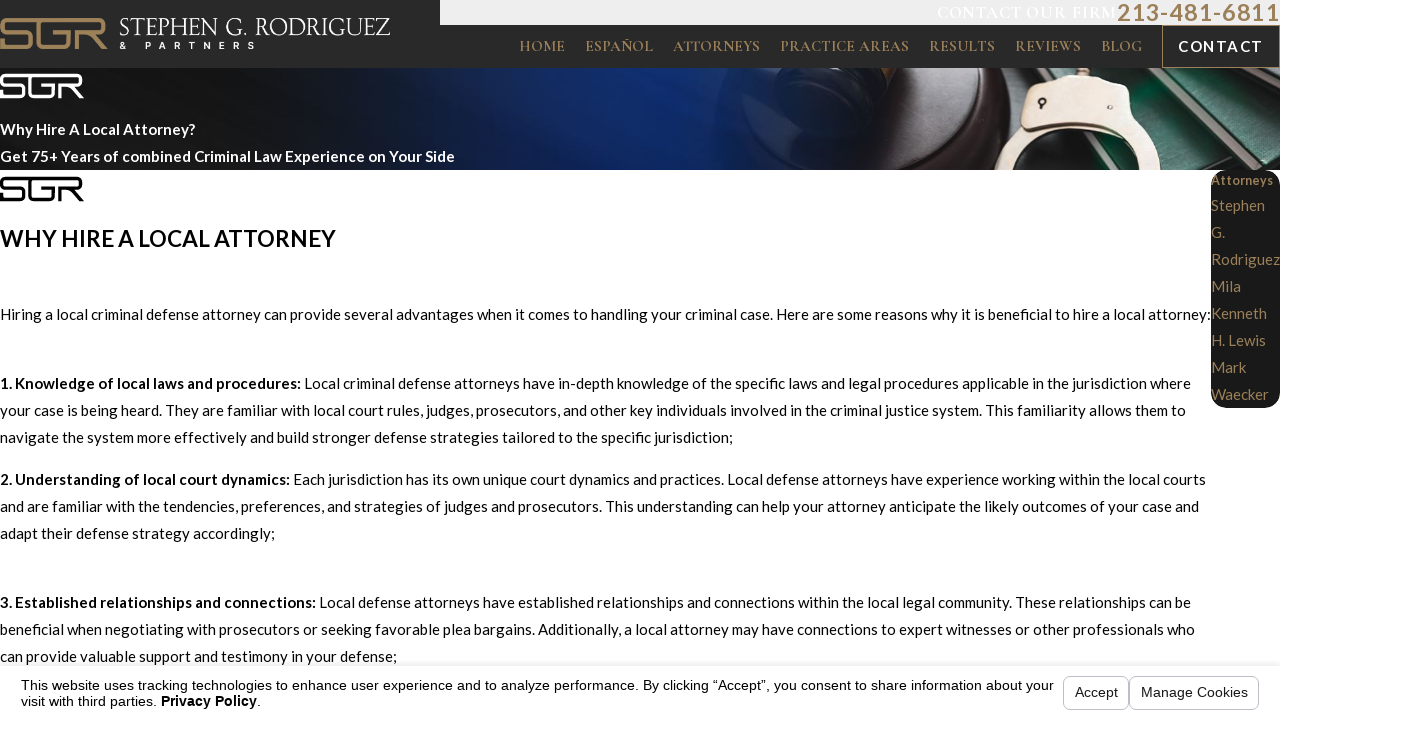

--- FILE ---
content_type: text/html; charset=utf-8
request_url: https://www.lacriminaldefenseattorney.com/sa.svc
body_size: 165
content:
<html><head><title>Request Rejected</title></head><body>The requested URL was rejected. Please consult with your administrator.<br><br>Your support ID is: 4187612005073046956<br><br><a href='javascript:history.back();'>[Go Back]</a></body></html>